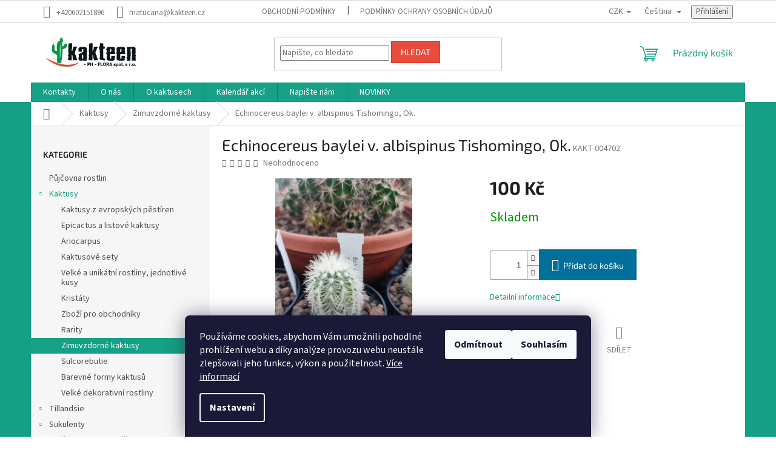

--- FILE ---
content_type: text/html; charset=utf-8
request_url: https://www.kakteen.cz/echinocereus-baylei-v--albispinus/
body_size: 19250
content:
<!doctype html><html lang="cs" dir="ltr" class="header-background-light external-fonts-loaded"><head><meta charset="utf-8" /><meta name="viewport" content="width=device-width,initial-scale=1" /><title>Echinocereus baylei v. albispinus Tishomingo, Ok. - KAKTEEN.CZ</title><link rel="preconnect" href="https://cdn.myshoptet.com" /><link rel="dns-prefetch" href="https://cdn.myshoptet.com" /><link rel="preload" href="https://cdn.myshoptet.com/prj/dist/master/cms/libs/jquery/jquery-1.11.3.min.js" as="script" /><link href="https://cdn.myshoptet.com/prj/dist/master/cms/templates/frontend_templates/shared/css/font-face/source-sans-3.css" rel="stylesheet"><link href="https://cdn.myshoptet.com/prj/dist/master/cms/templates/frontend_templates/shared/css/font-face/exo-2.css" rel="stylesheet"><link href="https://cdn.myshoptet.com/prj/dist/master/shop/dist/font-shoptet-11.css.62c94c7785ff2cea73b2.css" rel="stylesheet"><script>
dataLayer = [];
dataLayer.push({'shoptet' : {
    "pageId": 813,
    "pageType": "productDetail",
    "currency": "CZK",
    "currencyInfo": {
        "decimalSeparator": ",",
        "exchangeRate": 1,
        "priceDecimalPlaces": 2,
        "symbol": "K\u010d",
        "symbolLeft": 0,
        "thousandSeparator": " "
    },
    "language": "cs",
    "projectId": 494380,
    "product": {
        "id": 12021,
        "guid": "eaf2570a-22f5-11ed-9748-ecf4bbd49285",
        "hasVariants": false,
        "codes": [
            {
                "code": "KAKT-004702"
            }
        ],
        "code": "KAKT-004702",
        "name": "Echinocereus baylei v. albispinus Tishomingo, Ok.",
        "appendix": "",
        "weight": 0,
        "currentCategory": "Kaktusy | Zimuvzdorn\u00e9 kaktusy",
        "currentCategoryGuid": "40bfe6f8-22f5-11ed-933f-ecf4bbd49285",
        "defaultCategory": "Kaktusy | Zimuvzdorn\u00e9 kaktusy",
        "defaultCategoryGuid": "40bfe6f8-22f5-11ed-933f-ecf4bbd49285",
        "currency": "CZK",
        "priceWithVat": 100
    },
    "stocks": [
        {
            "id": "ext",
            "title": "Sklad",
            "isDeliveryPoint": 0,
            "visibleOnEshop": 1
        }
    ],
    "cartInfo": {
        "id": null,
        "freeShipping": false,
        "freeShippingFrom": 0,
        "leftToFreeGift": {
            "formattedPrice": "0 K\u010d",
            "priceLeft": 0
        },
        "freeGift": false,
        "leftToFreeShipping": {
            "priceLeft": 0,
            "dependOnRegion": 0,
            "formattedPrice": "0 K\u010d"
        },
        "discountCoupon": [],
        "getNoBillingShippingPrice": {
            "withoutVat": 0,
            "vat": 0,
            "withVat": 0
        },
        "cartItems": [],
        "taxMode": "ORDINARY"
    },
    "cart": [],
    "customer": {
        "priceRatio": 1,
        "priceListId": 1,
        "groupId": null,
        "registered": false,
        "mainAccount": false
    }
}});
dataLayer.push({'cookie_consent' : {
    "marketing": "denied",
    "analytics": "denied"
}});
document.addEventListener('DOMContentLoaded', function() {
    shoptet.consent.onAccept(function(agreements) {
        if (agreements.length == 0) {
            return;
        }
        dataLayer.push({
            'cookie_consent' : {
                'marketing' : (agreements.includes(shoptet.config.cookiesConsentOptPersonalisation)
                    ? 'granted' : 'denied'),
                'analytics': (agreements.includes(shoptet.config.cookiesConsentOptAnalytics)
                    ? 'granted' : 'denied')
            },
            'event': 'cookie_consent'
        });
    });
});
</script>
<meta property="og:type" content="website"><meta property="og:site_name" content="kakteen.cz"><meta property="og:url" content="https://www.kakteen.cz/echinocereus-baylei-v--albispinus/"><meta property="og:title" content="Echinocereus baylei v. albispinus Tishomingo, Ok. - KAKTEEN.CZ"><meta name="author" content="KAKTEEN.CZ"><meta name="web_author" content="Shoptet.cz"><meta name="dcterms.rightsHolder" content="www.kakteen.cz"><meta name="robots" content="index,follow"><meta property="og:image" content="https://cdn.myshoptet.com/usr/www.kakteen.cz/user/shop/big/12021-1_echinocereus-baylei-v--albispinus-tishomingo--ok.jpg?64ca5618"><meta property="og:description" content="Echinocereus baylei v. albispinus Tishomingo, Ok.. "><meta name="description" content="Echinocereus baylei v. albispinus Tishomingo, Ok.. "><meta property="product:price:amount" content="100"><meta property="product:price:currency" content="CZK"><style>:root {--color-primary: #16a085;--color-primary-h: 168;--color-primary-s: 76%;--color-primary-l: 36%;--color-primary-hover: #0a9176;--color-primary-hover-h: 168;--color-primary-hover-s: 87%;--color-primary-hover-l: 30%;--color-secondary: #006f9b;--color-secondary-h: 197;--color-secondary-s: 100%;--color-secondary-l: 30%;--color-secondary-hover: #00639c;--color-secondary-hover-h: 202;--color-secondary-hover-s: 100%;--color-secondary-hover-l: 31%;--color-tertiary: #e74c3c;--color-tertiary-h: 6;--color-tertiary-s: 78%;--color-tertiary-l: 57%;--color-tertiary-hover: #d93621;--color-tertiary-hover-h: 7;--color-tertiary-hover-s: 74%;--color-tertiary-hover-l: 49%;--color-header-background: #ffffff;--template-font: "Source Sans 3";--template-headings-font: "Exo 2";--header-background-url: url("[data-uri]");--cookies-notice-background: #1A1937;--cookies-notice-color: #F8FAFB;--cookies-notice-button-hover: #f5f5f5;--cookies-notice-link-hover: #27263f;--templates-update-management-preview-mode-content: "Náhled aktualizací šablony je aktivní pro váš prohlížeč."}</style>
    
    <link href="https://cdn.myshoptet.com/prj/dist/master/shop/dist/main-11.less.5a24dcbbdabfd189c152.css" rel="stylesheet" />
                <link href="https://cdn.myshoptet.com/prj/dist/master/shop/dist/mobile-header-v1-11.less.1ee105d41b5f713c21aa.css" rel="stylesheet" />
    
    <script>var shoptet = shoptet || {};</script>
    <script src="https://cdn.myshoptet.com/prj/dist/master/shop/dist/main-3g-header.js.27c4444ba5dd6be3416d.js"></script>
<!-- User include --><!-- /User include --><link rel="shortcut icon" href="/favicon.ico" type="image/x-icon" /><link rel="canonical" href="https://www.kakteen.cz/echinocereus-baylei-v--albispinus/" /><link rel="alternate" hreflang="cs" href="https://www.kakteen.cz/echinocereus-baylei-v--albispinus/" /><link rel="alternate" hreflang="en" href="https://www.kakteen.cz/en/echinocereus-baylei-v--albispinus/" /><link rel="alternate" hreflang="de" href="https://www.kakteen.cz/de/echinocereus-baylei-v--albispinus/" /><link rel="alternate" hreflang="x-default" href="https://www.kakteen.cz/echinocereus-baylei-v--albispinus/" /><style>/* custom background */@media (min-width: 992px) {body {background-position: left top;background-repeat: repeat !important;background-attachment: scroll;background-image: url('https://cdn.myshoptet.com/usr/www.kakteen.cz/user/frontend_backgrounds/images-1.jpg');}}</style></head><body class="desktop id-813 in-zimuvzdorne-kaktusy template-11 type-product type-detail multiple-columns-body columns-mobile-2 columns-3 ums_forms_redesign--off ums_a11y_category_page--on ums_discussion_rating_forms--off ums_flags_display_unification--on ums_a11y_login--on mobile-header-version-1"><noscript>
    <style>
        #header {
            padding-top: 0;
            position: relative !important;
            top: 0;
        }
        .header-navigation {
            position: relative !important;
        }
        .overall-wrapper {
            margin: 0 !important;
        }
        body:not(.ready) {
            visibility: visible !important;
        }
    </style>
    <div class="no-javascript">
        <div class="no-javascript__title">Musíte změnit nastavení vašeho prohlížeče</div>
        <div class="no-javascript__text">Podívejte se na: <a href="https://www.google.com/support/bin/answer.py?answer=23852">Jak povolit JavaScript ve vašem prohlížeči</a>.</div>
        <div class="no-javascript__text">Pokud používáte software na blokování reklam, může být nutné povolit JavaScript z této stránky.</div>
        <div class="no-javascript__text">Děkujeme.</div>
    </div>
</noscript>

        <div id="fb-root"></div>
        <script>
            window.fbAsyncInit = function() {
                FB.init({
                    autoLogAppEvents : true,
                    xfbml            : true,
                    version          : 'v24.0'
                });
            };
        </script>
        <script async defer crossorigin="anonymous" src="https://connect.facebook.net/cs_CZ/sdk.js#xfbml=1&version=v24.0"></script>    <div class="siteCookies siteCookies--bottom siteCookies--dark js-siteCookies" role="dialog" data-testid="cookiesPopup" data-nosnippet>
        <div class="siteCookies__form">
            <div class="siteCookies__content">
                <div class="siteCookies__text">
                    Používáme cookies, abychom Vám umožnili pohodlné prohlížení webu a díky analýze provozu webu neustále zlepšovali jeho funkce, výkon a použitelnost. <a href="/podminky-ochrany-osobnich-udaju/" target="_blank" rel="noopener noreferrer">Více informací</a>
                </div>
                <p class="siteCookies__links">
                    <button class="siteCookies__link js-cookies-settings" aria-label="Nastavení cookies" data-testid="cookiesSettings">Nastavení</button>
                </p>
            </div>
            <div class="siteCookies__buttonWrap">
                                    <button class="siteCookies__button js-cookiesConsentSubmit" value="reject" aria-label="Odmítnout cookies" data-testid="buttonCookiesReject">Odmítnout</button>
                                <button class="siteCookies__button js-cookiesConsentSubmit" value="all" aria-label="Přijmout cookies" data-testid="buttonCookiesAccept">Souhlasím</button>
            </div>
        </div>
        <script>
            document.addEventListener("DOMContentLoaded", () => {
                const siteCookies = document.querySelector('.js-siteCookies');
                document.addEventListener("scroll", shoptet.common.throttle(() => {
                    const st = document.documentElement.scrollTop;
                    if (st > 1) {
                        siteCookies.classList.add('siteCookies--scrolled');
                    } else {
                        siteCookies.classList.remove('siteCookies--scrolled');
                    }
                }, 100));
            });
        </script>
    </div>
<a href="#content" class="skip-link sr-only">Přejít na obsah</a><div class="overall-wrapper"><div class="user-action"><div class="container">
    <div class="user-action-in">
                    <div id="login" class="user-action-login popup-widget login-widget" role="dialog" aria-labelledby="loginHeading">
        <div class="popup-widget-inner">
                            <h2 id="loginHeading">Přihlášení k vašemu účtu</h2><div id="customerLogin"><form action="/action/Customer/Login/" method="post" id="formLoginIncluded" class="csrf-enabled formLogin" data-testid="formLogin"><input type="hidden" name="referer" value="" /><div class="form-group"><div class="input-wrapper email js-validated-element-wrapper no-label"><input type="email" name="email" class="form-control" autofocus placeholder="E-mailová adresa (např. jan@novak.cz)" data-testid="inputEmail" autocomplete="email" required /></div></div><div class="form-group"><div class="input-wrapper password js-validated-element-wrapper no-label"><input type="password" name="password" class="form-control" placeholder="Heslo" data-testid="inputPassword" autocomplete="current-password" required /><span class="no-display">Nemůžete vyplnit toto pole</span><input type="text" name="surname" value="" class="no-display" /></div></div><div class="form-group"><div class="login-wrapper"><button type="submit" class="btn btn-secondary btn-text btn-login" data-testid="buttonSubmit">Přihlásit se</button><div class="password-helper"><a href="/registrace/" data-testid="signup" rel="nofollow">Nová registrace</a><a href="/klient/zapomenute-heslo/" rel="nofollow">Zapomenuté heslo</a></div></div></div></form>
</div>                    </div>
    </div>

                            <div id="cart-widget" class="user-action-cart popup-widget cart-widget loader-wrapper" data-testid="popupCartWidget" role="dialog" aria-hidden="true">
    <div class="popup-widget-inner cart-widget-inner place-cart-here">
        <div class="loader-overlay">
            <div class="loader"></div>
        </div>
    </div>

    <div class="cart-widget-button">
        <a href="/kosik/" class="btn btn-conversion" id="continue-order-button" rel="nofollow" data-testid="buttonNextStep">Pokračovat do košíku</a>
    </div>
</div>
            </div>
</div>
</div><div class="top-navigation-bar" data-testid="topNavigationBar">

    <div class="container">

        <div class="top-navigation-contacts">
            <strong>Zákaznická podpora:</strong><a href="tel:+420602151896" class="project-phone" aria-label="Zavolat na +420602151896" data-testid="contactboxPhone"><span>+420602151896</span></a><a href="mailto:matucana@kakteen.cz" class="project-email" data-testid="contactboxEmail"><span>matucana@kakteen.cz</span></a>        </div>

                            <div class="top-navigation-menu">
                <div class="top-navigation-menu-trigger"></div>
                <ul class="top-navigation-bar-menu">
                                            <li class="top-navigation-menu-item-39">
                            <a href="/obchodni-podminky/">Obchodní podmínky</a>
                        </li>
                                            <li class="top-navigation-menu-item-691">
                            <a href="/podminky-ochrany-osobnich-udaju/">Podmínky ochrany osobních údajů</a>
                        </li>
                                    </ul>
                <ul class="top-navigation-bar-menu-helper"></ul>
            </div>
        
        <div class="top-navigation-tools top-navigation-tools--language">
            <div class="responsive-tools">
                <a href="#" class="toggle-window" data-target="search" aria-label="Hledat" data-testid="linkSearchIcon"></a>
                                                            <a href="#" class="toggle-window" data-target="login"></a>
                                                    <a href="#" class="toggle-window" data-target="navigation" aria-label="Menu" data-testid="hamburgerMenu"></a>
            </div>
                <div class="languagesMenu">
        <button id="topNavigationDropdown" class="languagesMenu__flags" type="button" data-toggle="dropdown" aria-haspopup="true" aria-expanded="false">
            <svg aria-hidden="true" style="position: absolute; width: 0; height: 0; overflow: hidden;" version="1.1" xmlns="http://www.w3.org/2000/svg" xmlns:xlink="http://www.w3.org/1999/xlink"><defs><symbol id="shp-flag-CZ" viewBox="0 0 32 32"><title>CZ</title><path fill="#0052b4" style="fill: var(--color20, #0052b4)" d="M0 5.334h32v21.333h-32v-21.333z"></path><path fill="#d80027" style="fill: var(--color19, #d80027)" d="M32 16v10.666h-32l13.449-10.666z"></path><path fill="#f0f0f0" style="fill: var(--color21, #f0f0f0)" d="M32 5.334v10.666h-18.551l-13.449-10.666z"></path></symbol><symbol id="shp-flag-GB" viewBox="0 0 32 32"><title>GB</title><path fill="#f0f0f0" style="fill: var(--color21, #f0f0f0)" d="M0 5.333h32v21.334h-32v-21.334z"></path><path fill="#d80027" style="fill: var(--color19, #d80027)" d="M18 5.333h-4v8.667h-14v4h14v8.667h4v-8.667h14v-4h-14z"></path><path fill="#0052b4" style="fill: var(--color20, #0052b4)" d="M24.612 19.71l7.388 4.105v-4.105z"></path><path fill="#0052b4" style="fill: var(--color20, #0052b4)" d="M19.478 19.71l12.522 6.957v-1.967l-8.981-4.989z"></path><path fill="#0052b4" style="fill: var(--color20, #0052b4)" d="M28.665 26.666l-9.186-5.104v5.104z"></path><path fill="#f0f0f0" style="fill: var(--color21, #f0f0f0)" d="M19.478 19.71l12.522 6.957v-1.967l-8.981-4.989z"></path><path fill="#d80027" style="fill: var(--color19, #d80027)" d="M19.478 19.71l12.522 6.957v-1.967l-8.981-4.989z"></path><path fill="#0052b4" style="fill: var(--color20, #0052b4)" d="M5.646 19.71l-5.646 3.137v-3.137z"></path><path fill="#0052b4" style="fill: var(--color20, #0052b4)" d="M12.522 20.594v6.072h-10.929z"></path><path fill="#d80027" style="fill: var(--color19, #d80027)" d="M8.981 19.71l-8.981 4.989v1.967l12.522-6.957z"></path><path fill="#0052b4" style="fill: var(--color20, #0052b4)" d="M7.388 12.29l-7.388-4.105v4.105z"></path><path fill="#0052b4" style="fill: var(--color20, #0052b4)" d="M12.522 12.29l-12.522-6.957v1.967l8.981 4.989z"></path><path fill="#0052b4" style="fill: var(--color20, #0052b4)" d="M3.335 5.333l9.186 5.104v-5.104z"></path><path fill="#f0f0f0" style="fill: var(--color21, #f0f0f0)" d="M12.522 12.29l-12.522-6.957v1.967l8.981 4.989z"></path><path fill="#d80027" style="fill: var(--color19, #d80027)" d="M12.522 12.29l-12.522-6.957v1.967l8.981 4.989z"></path><path fill="#0052b4" style="fill: var(--color20, #0052b4)" d="M26.354 12.29l5.646-3.137v3.137z"></path><path fill="#0052b4" style="fill: var(--color20, #0052b4)" d="M19.478 11.405v-6.072h10.929z"></path><path fill="#d80027" style="fill: var(--color19, #d80027)" d="M23.019 12.29l8.981-4.989v-1.967l-12.522 6.957z"></path></symbol><symbol id="shp-flag-DE" viewBox="0 0 32 32"><title>DE</title><path fill="#d80027" style="fill: var(--color19, #d80027)" d="M0 5.333h32v21.334h-32v-21.334z"></path><path fill="#000" style="fill: var(--color9, #000)" d="M0 5.333h32v7.111h-32v-7.111z"></path><path fill="#ffda44" style="fill: var(--color17, #ffda44)" d="M0 19.555h32v7.111h-32v-7.111z"></path></symbol></defs></svg>
            <svg class="shp-flag shp-flag-CZ">
                <use xlink:href="#shp-flag-CZ"></use>
            </svg>
            <span class="caret"></span>
        </button>
        <div class="languagesMenu__content" aria-labelledby="topNavigationDropdown">
                            <div class="languagesMenu__box toggle-window js-languagesMenu__box" data-hover="true" data-target="currency">
                    <div class="languagesMenu__header languagesMenu__header--name">Měna</div>
                    <div class="languagesMenu__header languagesMenu__header--actual" data-toggle="dropdown">CZK<span class="caret"></span></div>
                    <ul class="languagesMenu__list languagesMenu__list--currency">
                                                    <li class="languagesMenu__list__item">
                                <a href="/action/Currency/changeCurrency/?currencyCode=CZK" rel="nofollow" class="languagesMenu__list__link languagesMenu__list__link--currency">CZK</a>
                            </li>
                                                    <li class="languagesMenu__list__item">
                                <a href="/action/Currency/changeCurrency/?currencyCode=EUR" rel="nofollow" class="languagesMenu__list__link languagesMenu__list__link--currency">EUR</a>
                            </li>
                                            </ul>
                </div>
                                        <div class="languagesMenu__box toggle-window js-languagesMenu__box" data-hover="true" data-target="language">
                    <div class="languagesMenu__header languagesMenu__header--name">Jazyk</div>
                    <div class="languagesMenu__header languagesMenu__header--actual" data-toggle="dropdown">
                                                                                    
                                    Čeština
                                
                                                                                                                                                                                    <span class="caret"></span>
                    </div>
                    <ul class="languagesMenu__list languagesMenu__list--language">
                                                    <li>
                                <a href="/action/Language/changeLanguage/?language=cs" rel="nofollow" class="languagesMenu__list__link">
                                    <svg class="shp-flag shp-flag-CZ">
                                        <use xlink:href="#shp-flag-CZ"></use>
                                    </svg>
                                    <span class="languagesMenu__list__name languagesMenu__list__name--actual">Čeština</span>
                                </a>
                            </li>
                                                    <li>
                                <a href="/action/Language/changeLanguage/?language=en" rel="nofollow" class="languagesMenu__list__link">
                                    <svg class="shp-flag shp-flag-GB">
                                        <use xlink:href="#shp-flag-GB"></use>
                                    </svg>
                                    <span class="languagesMenu__list__name">English</span>
                                </a>
                            </li>
                                                    <li>
                                <a href="/action/Language/changeLanguage/?language=de" rel="nofollow" class="languagesMenu__list__link">
                                    <svg class="shp-flag shp-flag-DE">
                                        <use xlink:href="#shp-flag-DE"></use>
                                    </svg>
                                    <span class="languagesMenu__list__name">Deutsch</span>
                                </a>
                            </li>
                                            </ul>
                </div>
                    </div>
    </div>
            <button class="top-nav-button top-nav-button-login toggle-window" type="button" data-target="login" aria-haspopup="dialog" aria-controls="login" aria-expanded="false" data-testid="signin"><span>Přihlášení</span></button>        </div>

    </div>

</div>
<header id="header"><div class="container navigation-wrapper">
    <div class="header-top">
        <div class="site-name-wrapper">
            <div class="site-name"><a href="/" data-testid="linkWebsiteLogo"><img src="https://cdn.myshoptet.com/usr/www.kakteen.cz/user/logos/logo_kakteen_final_oriznute-1.jpg" alt="KAKTEEN.CZ" fetchpriority="low" /></a></div>        </div>
        <div class="search" itemscope itemtype="https://schema.org/WebSite">
            <meta itemprop="headline" content="Zimuvzdorné kaktusy"/><meta itemprop="url" content="https://www.kakteen.cz"/><meta itemprop="text" content="Echinocereus baylei v. albispinus Tishomingo, Ok.. "/>            <form action="/action/ProductSearch/prepareString/" method="post"
    id="formSearchForm" class="search-form compact-form js-search-main"
    itemprop="potentialAction" itemscope itemtype="https://schema.org/SearchAction" data-testid="searchForm">
    <fieldset>
        <meta itemprop="target"
            content="https://www.kakteen.cz/vyhledavani/?string={string}"/>
        <input type="hidden" name="language" value="cs"/>
        
            
<input
    type="search"
    name="string"
        class="query-input form-control search-input js-search-input"
    placeholder="Napište, co hledáte"
    autocomplete="off"
    required
    itemprop="query-input"
    aria-label="Vyhledávání"
    data-testid="searchInput"
>
            <button type="submit" class="btn btn-default" data-testid="searchBtn">Hledat</button>
        
    </fieldset>
</form>
        </div>
        <div class="navigation-buttons">
                
    <a href="/kosik/" class="btn btn-icon toggle-window cart-count" data-target="cart" data-hover="true" data-redirect="true" data-testid="headerCart" rel="nofollow" aria-haspopup="dialog" aria-expanded="false" aria-controls="cart-widget">
        
                <span class="sr-only">Nákupní košík</span>
        
            <span class="cart-price visible-lg-inline-block" data-testid="headerCartPrice">
                                    Prázdný košík                            </span>
        
    
            </a>
        </div>
    </div>
    <nav id="navigation" aria-label="Hlavní menu" data-collapsible="true"><div class="navigation-in menu"><ul class="menu-level-1" role="menubar" data-testid="headerMenuItems"><li class="menu-item-29" role="none"><a href="/kontakty/" data-testid="headerMenuItem" role="menuitem" aria-expanded="false"><b>Kontakty</b></a></li>
<li class="menu-item-682" role="none"><a href="/nase-novinky/" data-testid="headerMenuItem" role="menuitem" aria-expanded="false"><b>O nás</b></a></li>
<li class="menu-item-891" role="none"><a href="/o-kaktusech/" data-testid="headerMenuItem" role="menuitem" aria-expanded="false"><b>O kaktusech</b></a></li>
<li class="menu-item-894" role="none"><a href="/kalendar-akci/" data-testid="headerMenuItem" role="menuitem" aria-expanded="false"><b>Kalendář akcí</b></a></li>
<li class="menu-item--6" role="none"><a href="/napiste-nam/" data-testid="headerMenuItem" role="menuitem" aria-expanded="false"><b>Napište nám</b></a></li>
<li class="menu-item-900" role="none"><a href="/novinky/" data-testid="headerMenuItem" role="menuitem" aria-expanded="false"><b>NOVINKY</b></a></li>
<li class="appended-category menu-item-960" role="none"><a href="/pujcovna-rostlin/"><b>Půjčovna rostlin</b></a></li><li class="appended-category menu-item-732 ext" role="none"><a href="/kaktusy/"><b>Kaktusy</b><span class="submenu-arrow" role="menuitem"></span></a><ul class="menu-level-2 menu-level-2-appended" role="menu"><li class="menu-item-738" role="none"><a href="/kaktusy-z-evropskych-pestiren/" data-testid="headerMenuItem" role="menuitem"><span>Kaktusy z evropských pěstíren</span></a></li><li class="menu-item-876" role="none"><a href="/epicactus-a-listove-kaktusy/" data-testid="headerMenuItem" role="menuitem"><span>Epicactus a listové kaktusy</span></a></li><li class="menu-item-867" role="none"><a href="/ariocarpus/" data-testid="headerMenuItem" role="menuitem"><span>Ariocarpus</span></a></li><li class="menu-item-861" role="none"><a href="/kaktusove-sety/" data-testid="headerMenuItem" role="menuitem"><span>Kaktusové sety</span></a></li><li class="menu-item-855" role="none"><a href="/velke-a-unikatni-rostliny--jednotlive-kusy/" data-testid="headerMenuItem" role="menuitem"><span>Velké a unikátní rostliny, jednotlivé kusy</span></a></li><li class="menu-item-837" role="none"><a href="/kristaty/" data-testid="headerMenuItem" role="menuitem"><span>Kristáty</span></a></li><li class="menu-item-831" role="none"><a href="/zbozi-pro-obchodniky/" data-testid="headerMenuItem" role="menuitem"><span>Zboží pro obchodníky</span></a></li><li class="menu-item-822" role="none"><a href="/rarity/" data-testid="headerMenuItem" role="menuitem"><span>Rarity</span></a></li><li class="menu-item-813" role="none"><a href="/zimuvzdorne-kaktusy/" data-testid="headerMenuItem" role="menuitem"><span>Zimuvzdorné kaktusy</span></a></li><li class="menu-item-780" role="none"><a href="/sulcorebutie/" data-testid="headerMenuItem" role="menuitem"><span>Sulcorebutie</span></a></li><li class="menu-item-759" role="none"><a href="/barevne-formy-kaktusu/" data-testid="headerMenuItem" role="menuitem"><span>Barevné formy kaktusů</span></a></li><li class="menu-item-750" role="none"><a href="/velke-dekorativni-rostliny-2/" data-testid="headerMenuItem" role="menuitem"><span>Velké dekorativní rostliny</span></a></li></ul></li><li class="appended-category menu-item-720 ext" role="none"><a href="/tillandsie/"><b>Tillandsie</b><span class="submenu-arrow" role="menuitem"></span></a><ul class="menu-level-2 menu-level-2-appended" role="menu"><li class="menu-item-723" role="none"><a href="/volne/" data-testid="headerMenuItem" role="menuitem"><span>Volné</span></a></li><li class="menu-item-729" role="none"><a href="/aranzma/" data-testid="headerMenuItem" role="menuitem"><span>Aranžmá</span></a></li></ul></li><li class="appended-category menu-item-741 ext" role="none"><a href="/sukulenty/"><b>Sukulenty</b><span class="submenu-arrow" role="menuitem"></span></a><ul class="menu-level-2 menu-level-2-appended" role="menu"><li class="menu-item-744" role="none"><a href="/velke-dekorativni-rostliny/" data-testid="headerMenuItem" role="menuitem"><span>Velké dekorativní rostliny</span></a></li><li class="menu-item-747" role="none"><a href="/sukulenty-z-evropskych-pestiren/" data-testid="headerMenuItem" role="menuitem"><span>Sukulenty z evropských pěstíren</span></a></li><li class="menu-item-753" role="none"><a href="/adenium/" data-testid="headerMenuItem" role="menuitem"><span>Adenium</span></a></li><li class="menu-item-756" role="none"><a href="/euphorbie/" data-testid="headerMenuItem" role="menuitem"><span>Euphorbie</span></a></li><li class="menu-item-786" role="none"><a href="/kaudexy-a-cibuloviny/" data-testid="headerMenuItem" role="menuitem"><span>Kaudexy a cibuloviny</span></a></li><li class="menu-item-864" role="none"><a href="/sinningia-2/" data-testid="headerMenuItem" role="menuitem"><span>Sinningia</span></a></li><li class="menu-item-873" role="none"><a href="/euphorbia-millii/" data-testid="headerMenuItem" role="menuitem"><span>Euphorbia millii</span></a></li></ul></li><li class="appended-category menu-item-762 ext" role="none"><a href="/potreby-pro-kaktusare/"><b>Potřeby pro kaktusáře</b><span class="submenu-arrow" role="menuitem"></span></a><ul class="menu-level-2 menu-level-2-appended" role="menu"><li class="menu-item-765" role="none"><a href="/kvetinace-hranate/" data-testid="headerMenuItem" role="menuitem"><span>Květináče hranaté</span></a></li><li class="menu-item-768" role="none"><a href="/kvetinace-kulate/" data-testid="headerMenuItem" role="menuitem"><span>Květináče kulaté</span></a></li><li class="menu-item-771" role="none"><a href="/kvetinace-typ-bt-pro-velke-rostliny/" data-testid="headerMenuItem" role="menuitem"><span>Květináče TYP BT pro velké rostliny</span></a></li><li class="menu-item-774" role="none"><a href="/misky-na-sazeni/" data-testid="headerMenuItem" role="menuitem"><span>Misky na sázení</span></a></li><li class="menu-item-777" role="none"><a href="/podmisky/" data-testid="headerMenuItem" role="menuitem"><span>Podmisky</span></a></li><li class="menu-item-792" role="none"><a href="/pesticidy-a-hnojiva/" data-testid="headerMenuItem" role="menuitem"><span>Pesticidy a hnojiva</span></a></li><li class="menu-item-798" role="none"><a href="/substraty/" data-testid="headerMenuItem" role="menuitem"><span>Substráty</span></a></li><li class="menu-item-801" role="none"><a href="/ruzne/" data-testid="headerMenuItem" role="menuitem"><span>Různé</span></a></li><li class="menu-item-816" role="none"><a href="/keramicke-obaly/" data-testid="headerMenuItem" role="menuitem"><span>Keramické obaly</span></a></li><li class="menu-item-828" role="none"><a href="/jalapenos-a-salsy/" data-testid="headerMenuItem" role="menuitem"><span>Jalapeňos a salsy</span></a></li><li class="menu-item-846" role="none"><a href="/literatura/" data-testid="headerMenuItem" role="menuitem"><span>Literatura</span></a></li><li class="menu-item-852" role="none"><a href="/darkove-poukazy/" data-testid="headerMenuItem" role="menuitem"><span>Dárkové poukazy</span></a></li><li class="menu-item-947" role="none"><a href="/pouzite-kvetinace-misky/" data-testid="headerMenuItem" role="menuitem"><span>Použité květináče a misky</span></a></li></ul></li><li class="appended-category menu-item-938" role="none"><a href="/semena/"><b>Semena</b></a></li></ul>
    <ul class="navigationActions" role="menu">
                    <li class="ext" role="none">
                <a href="#">
                                            <span class="navigationActions__flagWrapper">
                            <span>CZK /</span>
                            <svg class="shp-flag shp-flag-CZ navigationActions__flag navigationActions__flag-right">
                                <use xlink:href="#shp-flag-CZ"></use>
                            </svg>
                        </span>
                                        <span class="submenu-arrow"></span>
                </a>
                <ul class="navigationActions__submenu menu-level-2" role="menu">
                    <li role="none">
                                                    <ul role="menu">
                                                                    <li class="navigationActions__submenu__item navigationActions__submenu__item--active" role="none">
                                        <a href="/action/Currency/changeCurrency/?currencyCode=CZK" rel="nofollow" role="menuitem">CZK</a>
                                    </li>
                                                                    <li class="navigationActions__submenu__item" role="none">
                                        <a href="/action/Currency/changeCurrency/?currencyCode=EUR" rel="nofollow" role="menuitem">EUR</a>
                                    </li>
                                                            </ul>
                                                                            <ul role="menu">
                                                                    <li class="navigationActions__submenu__item  navigationActions__submenu__item--active" role="none">
                                        <a href="/action/Language/changeLanguage/?language=cs" class="navigationActions__link--flag" rel="nofollow" role="menuitem">
                                            <span class="navigationActions__flagWrapper">
                                                <svg class="shp-flag shp-flag-CZ navigationActions__flag navigationActions__flag-left">
                                                    <use xlink:href="#shp-flag-CZ"></use>
                                                </svg>
                                                <span>Čeština</span>
                                            </span>
                                        </a>
                                    </li>
                                                                    <li class="navigationActions__submenu__item" role="none">
                                        <a href="/action/Language/changeLanguage/?language=en" class="navigationActions__link--flag" rel="nofollow" role="menuitem">
                                            <span class="navigationActions__flagWrapper">
                                                <svg class="shp-flag shp-flag-GB navigationActions__flag navigationActions__flag-left">
                                                    <use xlink:href="#shp-flag-GB"></use>
                                                </svg>
                                                <span>English</span>
                                            </span>
                                        </a>
                                    </li>
                                                                    <li class="navigationActions__submenu__item" role="none">
                                        <a href="/action/Language/changeLanguage/?language=de" class="navigationActions__link--flag" rel="nofollow" role="menuitem">
                                            <span class="navigationActions__flagWrapper">
                                                <svg class="shp-flag shp-flag-DE navigationActions__flag navigationActions__flag-left">
                                                    <use xlink:href="#shp-flag-DE"></use>
                                                </svg>
                                                <span>Deutsch</span>
                                            </span>
                                        </a>
                                    </li>
                                                            </ul>
                                            </li>
                </ul>
            </li>
                            <li role="none">
                                    <a href="/login/?backTo=%2Fechinocereus-baylei-v--albispinus%2F" rel="nofollow" data-testid="signin" role="menuitem"><span>Přihlášení</span></a>
                            </li>
                        </ul>
</div><span class="navigation-close"></span></nav><div class="menu-helper" data-testid="hamburgerMenu"><span>Více</span></div>
</div></header><!-- / header -->


                    <div class="container breadcrumbs-wrapper">
            <div class="breadcrumbs navigation-home-icon-wrapper" itemscope itemtype="https://schema.org/BreadcrumbList">
                                                                            <span id="navigation-first" data-basetitle="KAKTEEN.CZ" itemprop="itemListElement" itemscope itemtype="https://schema.org/ListItem">
                <a href="/" itemprop="item" class="navigation-home-icon"><span class="sr-only" itemprop="name">Domů</span></a>
                <span class="navigation-bullet">/</span>
                <meta itemprop="position" content="1" />
            </span>
                                <span id="navigation-1" itemprop="itemListElement" itemscope itemtype="https://schema.org/ListItem">
                <a href="/kaktusy/" itemprop="item" data-testid="breadcrumbsSecondLevel"><span itemprop="name">Kaktusy</span></a>
                <span class="navigation-bullet">/</span>
                <meta itemprop="position" content="2" />
            </span>
                                <span id="navigation-2" itemprop="itemListElement" itemscope itemtype="https://schema.org/ListItem">
                <a href="/zimuvzdorne-kaktusy/" itemprop="item" data-testid="breadcrumbsSecondLevel"><span itemprop="name">Zimuvzdorné kaktusy</span></a>
                <span class="navigation-bullet">/</span>
                <meta itemprop="position" content="3" />
            </span>
                                            <span id="navigation-3" itemprop="itemListElement" itemscope itemtype="https://schema.org/ListItem" data-testid="breadcrumbsLastLevel">
                <meta itemprop="item" content="https://www.kakteen.cz/echinocereus-baylei-v--albispinus/" />
                <meta itemprop="position" content="4" />
                <span itemprop="name" data-title="Echinocereus baylei v. albispinus Tishomingo, Ok.">Echinocereus baylei v. albispinus Tishomingo, Ok. <span class="appendix"></span></span>
            </span>
            </div>
        </div>
    
<div id="content-wrapper" class="container content-wrapper">
    
    <div class="content-wrapper-in">
                                                <aside class="sidebar sidebar-left"  data-testid="sidebarMenu">
                                                                                                <div class="sidebar-inner">
                                                                                                                                <div class="box box-bg-variant box-categories">    <div class="skip-link__wrapper">
        <span id="categories-start" class="skip-link__target js-skip-link__target sr-only" tabindex="-1">&nbsp;</span>
        <a href="#categories-end" class="skip-link skip-link--start sr-only js-skip-link--start">Přeskočit kategorie</a>
    </div>

<h4>Kategorie</h4>


<div id="categories"><div class="categories cat-01 expanded" id="cat-960"><div class="topic"><a href="/pujcovna-rostlin/">Půjčovna rostlin<span class="cat-trigger">&nbsp;</span></a></div></div><div class="categories cat-02 expandable active expanded" id="cat-732"><div class="topic child-active"><a href="/kaktusy/">Kaktusy<span class="cat-trigger">&nbsp;</span></a></div>

                    <ul class=" active expanded">
                                        <li >
                <a href="/kaktusy-z-evropskych-pestiren/">
                    Kaktusy z evropských pěstíren
                                    </a>
                                                                </li>
                                <li >
                <a href="/epicactus-a-listove-kaktusy/">
                    Epicactus a listové kaktusy
                                    </a>
                                                                </li>
                                <li >
                <a href="/ariocarpus/">
                    Ariocarpus
                                    </a>
                                                                </li>
                                <li >
                <a href="/kaktusove-sety/">
                    Kaktusové sety
                                    </a>
                                                                </li>
                                <li >
                <a href="/velke-a-unikatni-rostliny--jednotlive-kusy/">
                    Velké a unikátní rostliny, jednotlivé kusy
                                    </a>
                                                                </li>
                                <li >
                <a href="/kristaty/">
                    Kristáty
                                    </a>
                                                                </li>
                                <li >
                <a href="/zbozi-pro-obchodniky/">
                    Zboží pro obchodníky
                                    </a>
                                                                </li>
                                <li >
                <a href="/rarity/">
                    Rarity
                                    </a>
                                                                </li>
                                <li class="
                active                                                 ">
                <a href="/zimuvzdorne-kaktusy/">
                    Zimuvzdorné kaktusy
                                    </a>
                                                                </li>
                                <li >
                <a href="/sulcorebutie/">
                    Sulcorebutie
                                    </a>
                                                                </li>
                                <li >
                <a href="/barevne-formy-kaktusu/">
                    Barevné formy kaktusů
                                    </a>
                                                                </li>
                                <li >
                <a href="/velke-dekorativni-rostliny-2/">
                    Velké dekorativní rostliny
                                    </a>
                                                                </li>
                </ul>
    </div><div class="categories cat-01 expandable external" id="cat-720"><div class="topic"><a href="/tillandsie/">Tillandsie<span class="cat-trigger">&nbsp;</span></a></div>

    </div><div class="categories cat-02 expandable external" id="cat-741"><div class="topic"><a href="/sukulenty/">Sukulenty<span class="cat-trigger">&nbsp;</span></a></div>

    </div><div class="categories cat-01 expandable external" id="cat-762"><div class="topic"><a href="/potreby-pro-kaktusare/">Potřeby pro kaktusáře<span class="cat-trigger">&nbsp;</span></a></div>

    </div><div class="categories cat-02 expanded" id="cat-938"><div class="topic"><a href="/semena/">Semena<span class="cat-trigger">&nbsp;</span></a></div></div>        </div>

    <div class="skip-link__wrapper">
        <a href="#categories-start" class="skip-link skip-link--end sr-only js-skip-link--end" tabindex="-1" hidden>Přeskočit kategorie</a>
        <span id="categories-end" class="skip-link__target js-skip-link__target sr-only" tabindex="-1">&nbsp;</span>
    </div>
</div>
                                                                        <div class="banner"><div class="banner-wrapper banner3"><a href="https://www.instagram.com/panaturarte/" data-ec-promo-id="13" target="_blank" class="extended-empty" ><img data-src="https://cdn.myshoptet.com/usr/www.kakteen.cz/user/banners/panaturarte_kakteen.jpg?674d7edf" src="data:image/svg+xml,%3Csvg%20width%3D%22971%22%20height%3D%22192%22%20xmlns%3D%22http%3A%2F%2Fwww.w3.org%2F2000%2Fsvg%22%3E%3C%2Fsvg%3E" fetchpriority="low" alt="Keramické misky" width="971" height="192" /><span class="extended-banner-texts"></span></a></div></div>
                                                                                <div class="box box-bg-default box-sm box-topProducts">        <div class="top-products-wrapper js-top10" >
        <h4><span>Top 10 produktů</span></h4>
        <ol class="top-products">
                            <li class="display-image">
                                            <a href="/agave-filifera-v--minima/" class="top-products-image">
                            <img src="data:image/svg+xml,%3Csvg%20width%3D%22100%22%20height%3D%22100%22%20xmlns%3D%22http%3A%2F%2Fwww.w3.org%2F2000%2Fsvg%22%3E%3C%2Fsvg%3E" alt="" width="100" height="100"  data-src="https://cdn.myshoptet.com/prj/dist/master/cms/img/common/missing_images/related.png" fetchpriority="low" />
                        </a>
                                        <a href="/agave-filifera-v--minima/" class="top-products-content">
                        <span class="top-products-name">  Agave filifera v. minima</span>
                        
                                                        <strong>
                                250 Kč
                                

                            </strong>
                                                    
                    </a>
                </li>
                            <li class="display-image">
                                            <a href="/agave-victoria-reginae-xl/" class="top-products-image">
                            <img src="data:image/svg+xml,%3Csvg%20width%3D%22100%22%20height%3D%22100%22%20xmlns%3D%22http%3A%2F%2Fwww.w3.org%2F2000%2Fsvg%22%3E%3C%2Fsvg%3E" alt="Agave victoria-reginae XL" width="100" height="100"  data-src="https://cdn.myshoptet.com/usr/www.kakteen.cz/user/shop/related/16938_agave-victoria-reginae-xl.jpg?6348156d" fetchpriority="low" />
                        </a>
                                        <a href="/agave-victoria-reginae-xl/" class="top-products-content">
                        <span class="top-products-name">  Agave victoria-reginae XL</span>
                        
                                                        <strong>
                                250 Kč
                                

                            </strong>
                                                    
                    </a>
                </li>
                            <li class="display-image">
                                            <a href="/albuca-species/" class="top-products-image">
                            <img src="data:image/svg+xml,%3Csvg%20width%3D%22100%22%20height%3D%22100%22%20xmlns%3D%22http%3A%2F%2Fwww.w3.org%2F2000%2Fsvg%22%3E%3C%2Fsvg%3E" alt="Albuca species" width="100" height="100"  data-src="https://cdn.myshoptet.com/usr/www.kakteen.cz/user/shop/related/10890_albuca-species.jpg?6348156d" fetchpriority="low" />
                        </a>
                                        <a href="/albuca-species/" class="top-products-content">
                        <span class="top-products-name">  Albuca species</span>
                        
                                                        <strong>
                                590 Kč
                                

                            </strong>
                                                    
                    </a>
                </li>
                            <li class="display-image">
                                            <a href="/agave-lophantha-variegata/" class="top-products-image">
                            <img src="data:image/svg+xml,%3Csvg%20width%3D%22100%22%20height%3D%22100%22%20xmlns%3D%22http%3A%2F%2Fwww.w3.org%2F2000%2Fsvg%22%3E%3C%2Fsvg%3E" alt="Agave lophantha Variegata" width="100" height="100"  data-src="https://cdn.myshoptet.com/usr/www.kakteen.cz/user/shop/related/7254_agave-lophantha-variegata.jpg?6348156d" fetchpriority="low" />
                        </a>
                                        <a href="/agave-lophantha-variegata/" class="top-products-content">
                        <span class="top-products-name">  Agave lophantha Variegata</span>
                        
                                                        <strong>
                                500 Kč
                                

                            </strong>
                                                    
                    </a>
                </li>
                            <li class="display-image">
                                            <a href="/sulcorebutia-aff--tarabucoensis-pha1225/" class="top-products-image">
                            <img src="data:image/svg+xml,%3Csvg%20width%3D%22100%22%20height%3D%22100%22%20xmlns%3D%22http%3A%2F%2Fwww.w3.org%2F2000%2Fsvg%22%3E%3C%2Fsvg%3E" alt="ilustrační foto na web" width="100" height="100"  data-src="https://cdn.myshoptet.com/usr/www.kakteen.cz/user/shop/related/18324_ilustracni-foto-na-web.jpg?63c80e0f" fetchpriority="low" />
                        </a>
                                        <a href="/sulcorebutia-aff--tarabucoensis-pha1225/" class="top-products-content">
                        <span class="top-products-name">  Sulcorebutia aff. tarabucoensis PHA1225</span>
                        
                                                        <strong>
                                50 Kč
                                

                            </strong>
                                                    
                    </a>
                </li>
                            <li class="display-image">
                                            <a href="/neobesseya-missouriensis-sb-205/" class="top-products-image">
                            <img src="data:image/svg+xml,%3Csvg%20width%3D%22100%22%20height%3D%22100%22%20xmlns%3D%22http%3A%2F%2Fwww.w3.org%2F2000%2Fsvg%22%3E%3C%2Fsvg%3E" alt="" width="100" height="100"  data-src="https://cdn.myshoptet.com/prj/dist/master/cms/img/common/missing_images/related.png" fetchpriority="low" />
                        </a>
                                        <a href="/neobesseya-missouriensis-sb-205/" class="top-products-content">
                        <span class="top-products-name">  Neobesseya missouriensis SB 205</span>
                        
                                                        <strong>
                                80 Kč
                                

                            </strong>
                                                    
                    </a>
                </li>
                            <li class="display-image">
                                            <a href="/pediocactus-winklerii/" class="top-products-image">
                            <img src="data:image/svg+xml,%3Csvg%20width%3D%22100%22%20height%3D%22100%22%20xmlns%3D%22http%3A%2F%2Fwww.w3.org%2F2000%2Fsvg%22%3E%3C%2Fsvg%3E" alt="Pediocactus winklerii" width="100" height="100"  data-src="https://cdn.myshoptet.com/usr/www.kakteen.cz/user/shop/related/12273_pediocactus-winklerii.jpg?6348156d" fetchpriority="low" />
                        </a>
                                        <a href="/pediocactus-winklerii/" class="top-products-content">
                        <span class="top-products-name">  Pediocactus winklerii</span>
                        
                                                        <strong>
                                180 Kč
                                

                            </strong>
                                                    
                    </a>
                </li>
                            <li class="display-image">
                                            <a href="/discocactus-bolivianus-lh-2416-2/" class="top-products-image">
                            <img src="data:image/svg+xml,%3Csvg%20width%3D%22100%22%20height%3D%22100%22%20xmlns%3D%22http%3A%2F%2Fwww.w3.org%2F2000%2Fsvg%22%3E%3C%2Fsvg%3E" alt="Discocactus cangaensis MH 886" width="100" height="100"  data-src="https://cdn.myshoptet.com/usr/www.kakteen.cz/user/shop/related/19430_discocactus-cangaensis-mh-886.jpg?68beb074" fetchpriority="low" />
                        </a>
                                        <a href="/discocactus-bolivianus-lh-2416-2/" class="top-products-content">
                        <span class="top-products-name">  Discocactus cangaensis MH 886</span>
                        
                                                        <strong>
                                250 Kč
                                

                            </strong>
                                                    
                    </a>
                </li>
                            <li class="display-image">
                                            <a href="/buiningia-brevicylindrica-2/" class="top-products-image">
                            <img src="data:image/svg+xml,%3Csvg%20width%3D%22100%22%20height%3D%22100%22%20xmlns%3D%22http%3A%2F%2Fwww.w3.org%2F2000%2Fsvg%22%3E%3C%2Fsvg%3E" alt="Buiningia brevicylindrica" width="100" height="100"  data-src="https://cdn.myshoptet.com/usr/www.kakteen.cz/user/shop/related/23061_buiningia-brevicylindrica.jpg?682ed65f" fetchpriority="low" />
                        </a>
                                        <a href="/buiningia-brevicylindrica-2/" class="top-products-content">
                        <span class="top-products-name">  Buiningia brevicylindrica</span>
                        
                                                        <strong>
                                200 Kč
                                

                            </strong>
                                                    
                    </a>
                </li>
                            <li class="display-image">
                                            <a href="/parodia-maasii-ask-539-6-2/" class="top-products-image">
                            <img src="data:image/svg+xml,%3Csvg%20width%3D%22100%22%20height%3D%22100%22%20xmlns%3D%22http%3A%2F%2Fwww.w3.org%2F2000%2Fsvg%22%3E%3C%2Fsvg%3E" alt="Parodia maasii ASK 539.6" width="100" height="100"  data-src="https://cdn.myshoptet.com/usr/www.kakteen.cz/user/shop/related/16176_parodia-maasii-ask-539-6.jpg?6348156d" fetchpriority="low" />
                        </a>
                                        <a href="/parodia-maasii-ask-539-6-2/" class="top-products-content">
                        <span class="top-products-name">  Parodia maasii ASK 539.6</span>
                        
                                                        <strong>
                                50 Kč
                                

                            </strong>
                                                    
                    </a>
                </li>
                    </ol>
    </div>
</div>
                                                                    </div>
                                                            </aside>
                            <main id="content" class="content narrow">
                            
<div class="p-detail" itemscope itemtype="https://schema.org/Product">

    
    <meta itemprop="name" content="Echinocereus baylei v. albispinus Tishomingo, Ok." />
    <meta itemprop="category" content="Úvodní stránka &gt; Kaktusy &gt; Zimuvzdorné kaktusy &gt; Echinocereus baylei v. albispinus Tishomingo, Ok." />
    <meta itemprop="url" content="https://www.kakteen.cz/echinocereus-baylei-v--albispinus/" />
    <meta itemprop="image" content="https://cdn.myshoptet.com/usr/www.kakteen.cz/user/shop/big/12021-1_echinocereus-baylei-v--albispinus-tishomingo--ok.jpg?64ca5618" />
                                            
        <div class="p-detail-inner">

        <div class="p-detail-inner-header">
            <h1>
                  Echinocereus baylei v. albispinus Tishomingo, Ok.            </h1>

                <span class="p-code">
        <span class="p-code-label">Kód:</span>
                    <span>KAKT-004702</span>
            </span>
        </div>

        <form action="/action/Cart/addCartItem/" method="post" id="product-detail-form" class="pr-action csrf-enabled" data-testid="formProduct">

            <meta itemprop="productID" content="12021" /><meta itemprop="identifier" content="eaf2570a-22f5-11ed-9748-ecf4bbd49285" /><meta itemprop="sku" content="KAKT-004702" /><span itemprop="offers" itemscope itemtype="https://schema.org/Offer"><link itemprop="availability" href="https://schema.org/InStock" /><meta itemprop="url" content="https://www.kakteen.cz/echinocereus-baylei-v--albispinus/" /><meta itemprop="price" content="100.00" /><meta itemprop="priceCurrency" content="CZK" /><link itemprop="itemCondition" href="https://schema.org/NewCondition" /></span><input type="hidden" name="productId" value="12021" /><input type="hidden" name="priceId" value="13953" /><input type="hidden" name="language" value="cs" />

            <div class="row product-top">

                <div class="col-xs-12">

                    <div class="p-detail-info">
                        
                                    <div class="stars-wrapper">
            
<span class="stars star-list">
                                                <span class="star star-off show-tooltip is-active productRatingAction" data-productid="12021" data-score="1" title="    Hodnocení:
            Neohodnoceno    "></span>
                    
                                                <span class="star star-off show-tooltip is-active productRatingAction" data-productid="12021" data-score="2" title="    Hodnocení:
            Neohodnoceno    "></span>
                    
                                                <span class="star star-off show-tooltip is-active productRatingAction" data-productid="12021" data-score="3" title="    Hodnocení:
            Neohodnoceno    "></span>
                    
                                                <span class="star star-off show-tooltip is-active productRatingAction" data-productid="12021" data-score="4" title="    Hodnocení:
            Neohodnoceno    "></span>
                    
                                                <span class="star star-off show-tooltip is-active productRatingAction" data-productid="12021" data-score="5" title="    Hodnocení:
            Neohodnoceno    "></span>
                    
    </span>
            <span class="stars-label">
                                Neohodnoceno                    </span>
        </div>
    
                        
                    </div>

                </div>

                <div class="col-xs-12 col-lg-6 p-image-wrapper">

                    
                    <div class="p-image" style="" data-testid="mainImage">

                        

    


                        

<a href="https://cdn.myshoptet.com/usr/www.kakteen.cz/user/shop/big/12021-1_echinocereus-baylei-v--albispinus-tishomingo--ok.jpg?64ca5618" class="p-main-image cloud-zoom" data-href="https://cdn.myshoptet.com/usr/www.kakteen.cz/user/shop/orig/12021-1_echinocereus-baylei-v--albispinus-tishomingo--ok.jpg?64ca5618"><img src="https://cdn.myshoptet.com/usr/www.kakteen.cz/user/shop/big/12021-1_echinocereus-baylei-v--albispinus-tishomingo--ok.jpg?64ca5618" alt="Echinocereus baylei v. albispinus Tishomingo, Ok." width="1024" height="768"  fetchpriority="high" />
</a>                    </div>

                    
    <div class="p-thumbnails-wrapper">

        <div class="p-thumbnails">

            <div class="p-thumbnails-inner">

                <div>
                                                                                        <a href="https://cdn.myshoptet.com/usr/www.kakteen.cz/user/shop/big/12021-1_echinocereus-baylei-v--albispinus-tishomingo--ok.jpg?64ca5618" class="p-thumbnail highlighted">
                            <img src="data:image/svg+xml,%3Csvg%20width%3D%22100%22%20height%3D%22100%22%20xmlns%3D%22http%3A%2F%2Fwww.w3.org%2F2000%2Fsvg%22%3E%3C%2Fsvg%3E" alt="Echinocereus baylei v. albispinus Tishomingo, Ok." width="100" height="100"  data-src="https://cdn.myshoptet.com/usr/www.kakteen.cz/user/shop/related/12021-1_echinocereus-baylei-v--albispinus-tishomingo--ok.jpg?64ca5618" fetchpriority="low" />
                        </a>
                        <a href="https://cdn.myshoptet.com/usr/www.kakteen.cz/user/shop/big/12021-1_echinocereus-baylei-v--albispinus-tishomingo--ok.jpg?64ca5618" class="cbox-gal" data-gallery="lightbox[gallery]" data-alt="Echinocereus baylei v. albispinus Tishomingo, Ok."></a>
                                                                    <a href="https://cdn.myshoptet.com/usr/www.kakteen.cz/user/shop/big/12021_echinocereus-baylei-v--albispinus-tishomingo--ok.jpg?6348156d" class="p-thumbnail">
                            <img src="data:image/svg+xml,%3Csvg%20width%3D%22100%22%20height%3D%22100%22%20xmlns%3D%22http%3A%2F%2Fwww.w3.org%2F2000%2Fsvg%22%3E%3C%2Fsvg%3E" alt="Echinocereus baylei v. albispinus Tishomingo, Ok." width="100" height="100"  data-src="https://cdn.myshoptet.com/usr/www.kakteen.cz/user/shop/related/12021_echinocereus-baylei-v--albispinus-tishomingo--ok.jpg?6348156d" fetchpriority="low" />
                        </a>
                        <a href="https://cdn.myshoptet.com/usr/www.kakteen.cz/user/shop/big/12021_echinocereus-baylei-v--albispinus-tishomingo--ok.jpg?6348156d" class="cbox-gal" data-gallery="lightbox[gallery]" data-alt="Echinocereus baylei v. albispinus Tishomingo, Ok."></a>
                                    </div>

            </div>

            <a href="#" class="thumbnail-prev"></a>
            <a href="#" class="thumbnail-next"></a>

        </div>

    </div>


                </div>

                <div class="col-xs-12 col-lg-6 p-info-wrapper">

                    
                    
                        <div class="p-final-price-wrapper">

                                                                                    <strong class="price-final" data-testid="productCardPrice">
            <span class="price-final-holder">
                100 Kč
    

        </span>
    </strong>
                                                            <span class="price-measure">
                    
                        </span>
                            

                        </div>

                    
                    
                                                                                    <div class="availability-value" title="Dostupnost">
                                    

    
    <span class="availability-label" style="color: #009901" data-testid="labelAvailability">
                    Skladem            </span>
    
                                </div>
                                                    
                        <table class="detail-parameters">
                            <tbody>
                            
                            
                            
                                                                                    </tbody>
                        </table>

                                                                            
                            <div class="add-to-cart" data-testid="divAddToCart">
                
<span class="quantity">
    <span
        class="increase-tooltip js-increase-tooltip"
        data-trigger="manual"
        data-container="body"
        data-original-title="Není možné zakoupit více než 9999 ks."
        aria-hidden="true"
        role="tooltip"
        data-testid="tooltip">
    </span>

    <span
        class="decrease-tooltip js-decrease-tooltip"
        data-trigger="manual"
        data-container="body"
        data-original-title="Minimální množství, které lze zakoupit, je 1 ks."
        aria-hidden="true"
        role="tooltip"
        data-testid="tooltip">
    </span>
    <label>
        <input
            type="number"
            name="amount"
            value="1"
            class="amount"
            autocomplete="off"
            data-decimals="0"
                        step="1"
            min="1"
            max="9999"
            aria-label="Množství"
            data-testid="cartAmount"/>
    </label>

    <button
        class="increase"
        type="button"
        aria-label="Zvýšit množství o 1"
        data-testid="increase">
            <span class="increase__sign">&plus;</span>
    </button>

    <button
        class="decrease"
        type="button"
        aria-label="Snížit množství o 1"
        data-testid="decrease">
            <span class="decrease__sign">&minus;</span>
    </button>
</span>
                    
    <button type="submit" class="btn btn-lg btn-conversion add-to-cart-button" data-testid="buttonAddToCart" aria-label="Přidat do košíku Echinocereus baylei v. albispinus Tishomingo, Ok.">Přidat do košíku</button>

            </div>
                    
                    
                    

                    
                                            <p data-testid="productCardDescr">
                            <a href="#description" class="chevron-after chevron-down-after" data-toggle="tab" data-external="1" data-force-scroll="true">Detailní informace</a>
                        </p>
                    
                    <div class="social-buttons-wrapper">
                        <div class="link-icons" data-testid="productDetailActionIcons">
    <a href="#" class="link-icon print" title="Tisknout produkt"><span>Tisk</span></a>
    <a href="/echinocereus-baylei-v--albispinus:dotaz/" class="link-icon chat" title="Mluvit s prodejcem" rel="nofollow"><span>Zeptat se</span></a>
                <a href="#" class="link-icon share js-share-buttons-trigger" title="Sdílet produkt"><span>Sdílet</span></a>
    </div>
                            <div class="social-buttons no-display">
                    <div class="twitter">
                <script>
        window.twttr = (function(d, s, id) {
            var js, fjs = d.getElementsByTagName(s)[0],
                t = window.twttr || {};
            if (d.getElementById(id)) return t;
            js = d.createElement(s);
            js.id = id;
            js.src = "https://platform.twitter.com/widgets.js";
            fjs.parentNode.insertBefore(js, fjs);
            t._e = [];
            t.ready = function(f) {
                t._e.push(f);
            };
            return t;
        }(document, "script", "twitter-wjs"));
        </script>

<a
    href="https://twitter.com/share"
    class="twitter-share-button"
        data-lang="cs"
    data-url="https://www.kakteen.cz/echinocereus-baylei-v--albispinus/"
>Tweet</a>

            </div>
                    <div class="facebook">
                <div
            data-layout="button"
        class="fb-share-button"
    >
</div>

            </div>
                                <div class="close-wrapper">
        <a href="#" class="close-after js-share-buttons-trigger" title="Sdílet produkt">Zavřít</a>
    </div>

            </div>
                    </div>

                    
                </div>

            </div>

        </form>
    </div>

    
        
    
        
    <div class="shp-tabs-wrapper p-detail-tabs-wrapper">
        <div class="row">
            <div class="col-sm-12 shp-tabs-row responsive-nav">
                <div class="shp-tabs-holder">
    <ul id="p-detail-tabs" class="shp-tabs p-detail-tabs visible-links" role="tablist">
                            <li class="shp-tab active" data-testid="tabDescription">
                <a href="#description" class="shp-tab-link" role="tab" data-toggle="tab">Popis</a>
            </li>
                                                                                                                         <li class="shp-tab" data-testid="tabDiscussion">
                                <a href="#productDiscussion" class="shp-tab-link" role="tab" data-toggle="tab">Diskuze</a>
            </li>
                                        </ul>
</div>
            </div>
            <div class="col-sm-12 ">
                <div id="tab-content" class="tab-content">
                                                                                                            <div id="description" class="tab-pane fade in active" role="tabpanel">
        <div class="description-inner">
            <div class="basic-description">
                <h3>Detailní popis produktu</h3>
                                    Rostliny, vypěstované z importních semen. Velikost 3-5cm.
                            </div>
            
    
        </div>
    </div>
                                                                                                                                                    <div id="productDiscussion" class="tab-pane fade" role="tabpanel" data-testid="areaDiscussion">
        <div id="discussionWrapper" class="discussion-wrapper unveil-wrapper" data-parent-tab="productDiscussion" data-testid="wrapperDiscussion">
                                    
    <div class="discussionContainer js-discussion-container" data-editorid="discussion">
                    <p data-testid="textCommentNotice">Buďte první, kdo napíše příspěvek k této položce. </p>
                                                        <div class="add-comment discussion-form-trigger" data-unveil="discussion-form" aria-expanded="false" aria-controls="discussion-form" role="button">
                <span class="link-like comment-icon" data-testid="buttonAddComment">Přidat komentář</span>
                        </div>
                        <div id="discussion-form" class="discussion-form vote-form js-hidden">
                            <form action="/action/ProductDiscussion/addPost/" method="post" id="formDiscussion" data-testid="formDiscussion">
    <input type="hidden" name="formId" value="9" />
    <input type="hidden" name="discussionEntityId" value="12021" />
            <div class="row">
        <div class="form-group col-xs-12 col-sm-6">
            <input type="text" name="fullName" value="" id="fullName" class="form-control" placeholder="Jméno" data-testid="inputUserName"/>
                        <span class="no-display">Nevyplňujte toto pole:</span>
            <input type="text" name="surname" value="" class="no-display" />
        </div>
        <div class="form-group js-validated-element-wrapper no-label col-xs-12 col-sm-6">
            <input type="email" name="email" value="" id="email" class="form-control js-validate-required" placeholder="E-mail" data-testid="inputEmail"/>
        </div>
        <div class="col-xs-12">
            <div class="form-group">
                <input type="text" name="title" id="title" class="form-control" placeholder="Název" data-testid="inputTitle" />
            </div>
            <div class="form-group no-label js-validated-element-wrapper">
                <textarea name="message" id="message" class="form-control js-validate-required" rows="7" placeholder="Komentář" data-testid="inputMessage"></textarea>
            </div>
                                <div class="form-group js-validated-element-wrapper consents consents-first">
            <input
                type="hidden"
                name="consents[]"
                id="discussionConsents37"
                value="37"
                                                        data-special-message="validatorConsent"
                            />
                                        <label for="discussionConsents37" class="whole-width">
                                        Vložením komentáře souhlasíte s <a href="/podminky-ochrany-osobnich-udaju/" rel="noopener noreferrer">podmínkami ochrany osobních údajů</a>
                </label>
                    </div>
                                        <div class="form-group">
                <input type="submit" value="Odeslat komentář" class="btn btn-sm btn-primary" data-testid="buttonSendComment" />
            </div>
        </div>
    </div>
</form>

                    </div>
                    </div>

        </div>
    </div>
                                                        </div>
            </div>
        </div>
    </div>

</div>
                    </main>
    </div>
    
            
    
</div>
        
        
                            <footer id="footer">
                    <h2 class="sr-only">Zápatí</h2>
                    
                                                                <div class="container footer-rows">
                            
    

<div class="site-name"><a href="/" data-testid="linkWebsiteLogo"><img src="data:image/svg+xml,%3Csvg%20width%3D%221%22%20height%3D%221%22%20xmlns%3D%22http%3A%2F%2Fwww.w3.org%2F2000%2Fsvg%22%3E%3C%2Fsvg%3E" alt="KAKTEEN.CZ" data-src="https://cdn.myshoptet.com/usr/www.kakteen.cz/user/logos/logo_kakteen_final_oriznute-1.jpg" fetchpriority="low" /></a></div>
<div class="custom-footer elements-4">
                    
                
        <div class="custom-footer__banner2 ">
                            <div class="banner"><div class="banner-wrapper"><a href="https://www.svazkvetinaruafloristu.cz/" data-ec-promo-id="12" target="_blank" class="extended-empty" ><img data-src="https://cdn.myshoptet.com/usr/www.kakteen.cz/user/banners/logo_svazu_kvetin______.jpg?6346acca" src="data:image/svg+xml,%3Csvg%20width%3D%22307%22%20height%3D%22307%22%20xmlns%3D%22http%3A%2F%2Fwww.w3.org%2F2000%2Fsvg%22%3E%3C%2Fsvg%3E" fetchpriority="low" alt="Jsme členy Svazu květinářů a floristů" width="307" height="307" /><span class="extended-banner-texts"></span></a></div></div>
                    </div>
                    
                
        <div class="custom-footer__banner9 ">
                            <div class="banner"><div class="banner-wrapper"><a href="https://www.google.com/maps/place/Kakteen+-+Prodejn%C3%AD+sklen%C3%ADk/@50.3648634,14.8753821,18.13z/data=!4m5!3m4!1s0x470bfe41898bbd17:0x603256bfe8ae8ea4!8m2!3d50.3645769!4d14.8758703" data-ec-promo-id="19" target="_blank" ><img data-src="https://cdn.myshoptet.com/usr/www.kakteen.cz/user/banners/mapa_pl.jpg?6346c407" src="data:image/svg+xml,%3Csvg%20width%3D%22891%22%20height%3D%22654%22%20xmlns%3D%22http%3A%2F%2Fwww.w3.org%2F2000%2Fsvg%22%3E%3C%2Fsvg%3E" fetchpriority="low" alt="Prodejní skleník Písková Lhota" width="891" height="654" /><span class="extended-banner-texts"><span class="extended-banner-link">Mapa provozovny Písková Lhota</span></span></a></div></div>
                    </div>
                    
                
        <div class="custom-footer__banner1 ">
                            <div class="banner"><div class="banner-wrapper"><a href="https://www.google.com/maps/place/Zahradn%C3%AD+166,+250+84+Sib%C5%99ina/@50.0531953,14.6691283,18.29z/data=!4m5!3m4!1s0x470b8c9b8c933067:0x84cd9e3ed8b2e1c1!8m2!3d50.0531227!4d14.6689361" data-ec-promo-id="11" target="_blank" ><img data-src="https://cdn.myshoptet.com/usr/www.kakteen.cz/user/banners/mapa_sib.jpg?6346c577" src="data:image/svg+xml,%3Csvg%20width%3D%22806%22%20height%3D%22562%22%20xmlns%3D%22http%3A%2F%2Fwww.w3.org%2F2000%2Fsvg%22%3E%3C%2Fsvg%3E" fetchpriority="low" alt="Prodejní skleník Sibřina" width="806" height="562" /><span class="extended-banner-texts"><span class="extended-banner-link">Mapa provozovny Sibřina</span></span></a></div></div>
                    </div>
                    
                
        <div class="custom-footer__banner8 ">
                            <div class="banner"><div class="banner-wrapper"><a href="https://www.kakteen.cz/ukzuz/" data-ec-promo-id="18" class="extended-empty" ><img data-src="https://cdn.myshoptet.com/usr/www.kakteen.cz/user/banners/logo___kz__z.jpg?6617a4bd" src="data:image/svg+xml,%3Csvg%20width%3D%22312%22%20height%3D%22176%22%20xmlns%3D%22http%3A%2F%2Fwww.w3.org%2F2000%2Fsvg%22%3E%3C%2Fsvg%3E" fetchpriority="low" alt="ÚKZÚZ" width="312" height="176" /><span class="extended-banner-texts"></span></a></div></div>
                    </div>
    </div>
                        </div>
                                        
            
                    
                        <div class="container footer-bottom">
                            <span id="signature" style="display: inline-block !important; visibility: visible !important;"><a href="https://www.shoptet.cz/?utm_source=footer&utm_medium=link&utm_campaign=create_by_shoptet" class="image" target="_blank"><img src="data:image/svg+xml,%3Csvg%20width%3D%2217%22%20height%3D%2217%22%20xmlns%3D%22http%3A%2F%2Fwww.w3.org%2F2000%2Fsvg%22%3E%3C%2Fsvg%3E" data-src="https://cdn.myshoptet.com/prj/dist/master/cms/img/common/logo/shoptetLogo.svg" width="17" height="17" alt="Shoptet" class="vam" fetchpriority="low" /></a><a href="https://www.shoptet.cz/?utm_source=footer&utm_medium=link&utm_campaign=create_by_shoptet" class="title" target="_blank">Vytvořil Shoptet</a></span>
                            <span class="copyright" data-testid="textCopyright">
                                Copyright 2026 <strong>KAKTEEN.CZ</strong>. Všechna práva vyhrazena.                                                            </span>
                        </div>
                    
                    
                                            
                </footer>
                <!-- / footer -->
                    
        </div>
        <!-- / overall-wrapper -->

                    <script src="https://cdn.myshoptet.com/prj/dist/master/cms/libs/jquery/jquery-1.11.3.min.js"></script>
                <script>var shoptet = shoptet || {};shoptet.abilities = {"about":{"generation":3,"id":"11"},"config":{"category":{"product":{"image_size":"detail"}},"navigation_breakpoint":767,"number_of_active_related_products":4,"product_slider":{"autoplay":false,"autoplay_speed":3000,"loop":true,"navigation":true,"pagination":true,"shadow_size":0}},"elements":{"recapitulation_in_checkout":true},"feature":{"directional_thumbnails":false,"extended_ajax_cart":false,"extended_search_whisperer":false,"fixed_header":false,"images_in_menu":true,"product_slider":false,"simple_ajax_cart":true,"smart_labels":false,"tabs_accordion":false,"tabs_responsive":true,"top_navigation_menu":true,"user_action_fullscreen":false}};shoptet.design = {"template":{"name":"Classic","colorVariant":"11-eight"},"layout":{"homepage":"catalog4","subPage":"catalog4","productDetail":"catalog4"},"colorScheme":{"conversionColor":"#006f9b","conversionColorHover":"#00639c","color1":"#16a085","color2":"#0a9176","color3":"#e74c3c","color4":"#d93621"},"fonts":{"heading":"Exo 2","text":"Source Sans 3"},"header":{"backgroundImage":"https:\/\/www.kakteen.czdata:image\/gif;base64,R0lGODlhAQABAIAAAAAAAP\/\/\/yH5BAEAAAAALAAAAAABAAEAAAIBRAA7","image":null,"logo":"https:\/\/www.kakteen.czuser\/logos\/logo_kakteen_final_oriznute-1.jpg","color":"#ffffff"},"background":{"enabled":true,"color":{"enabled":false,"color":"#9aff99"},"image":{"url":"https:\/\/www.kakteen.czuser\/frontend_backgrounds\/images-1.jpg","attachment":"scroll","position":"tile"}}};shoptet.config = {};shoptet.events = {};shoptet.runtime = {};shoptet.content = shoptet.content || {};shoptet.updates = {};shoptet.messages = [];shoptet.messages['lightboxImg'] = "Obrázek";shoptet.messages['lightboxOf'] = "z";shoptet.messages['more'] = "Více";shoptet.messages['cancel'] = "Zrušit";shoptet.messages['removedItem'] = "Položka byla odstraněna z košíku.";shoptet.messages['discountCouponWarning'] = "Zapomněli jste uplatnit slevový kupón. Pro pokračování jej uplatněte pomocí tlačítka vedle vstupního pole, nebo jej smažte.";shoptet.messages['charsNeeded'] = "Prosím, použijte minimálně 3 znaky!";shoptet.messages['invalidCompanyId'] = "Neplané IČ, povoleny jsou pouze číslice";shoptet.messages['needHelp'] = "Potřebujete pomoc?";shoptet.messages['showContacts'] = "Zobrazit kontakty";shoptet.messages['hideContacts'] = "Skrýt kontakty";shoptet.messages['ajaxError'] = "Došlo k chybě; obnovte prosím stránku a zkuste to znovu.";shoptet.messages['variantWarning'] = "Zvolte prosím variantu produktu.";shoptet.messages['chooseVariant'] = "Zvolte variantu";shoptet.messages['unavailableVariant'] = "Tato varianta není dostupná a není možné ji objednat.";shoptet.messages['withVat'] = "včetně DPH";shoptet.messages['withoutVat'] = "bez DPH";shoptet.messages['toCart'] = "Do košíku";shoptet.messages['emptyCart'] = "Prázdný košík";shoptet.messages['change'] = "Změnit";shoptet.messages['chosenBranch'] = "Zvolená pobočka";shoptet.messages['validatorRequired'] = "Povinné pole";shoptet.messages['validatorEmail'] = "Prosím vložte platnou e-mailovou adresu";shoptet.messages['validatorUrl'] = "Prosím vložte platnou URL adresu";shoptet.messages['validatorDate'] = "Prosím vložte platné datum";shoptet.messages['validatorNumber'] = "Vložte číslo";shoptet.messages['validatorDigits'] = "Prosím vložte pouze číslice";shoptet.messages['validatorCheckbox'] = "Zadejte prosím všechna povinná pole";shoptet.messages['validatorConsent'] = "Bez souhlasu nelze odeslat.";shoptet.messages['validatorPassword'] = "Hesla se neshodují";shoptet.messages['validatorInvalidPhoneNumber'] = "Vyplňte prosím platné telefonní číslo bez předvolby.";shoptet.messages['validatorInvalidPhoneNumberSuggestedRegion'] = "Neplatné číslo — navržený region: %1";shoptet.messages['validatorInvalidCompanyId'] = "Neplatné IČ, musí být ve tvaru jako %1";shoptet.messages['validatorFullName'] = "Nezapomněli jste příjmení?";shoptet.messages['validatorHouseNumber'] = "Prosím zadejte správné číslo domu";shoptet.messages['validatorZipCode'] = "Zadané PSČ neodpovídá zvolené zemi";shoptet.messages['validatorShortPhoneNumber'] = "Telefonní číslo musí mít min. 8 znaků";shoptet.messages['choose-personal-collection'] = "Prosím vyberte místo doručení u osobního odběru, není zvoleno.";shoptet.messages['choose-external-shipping'] = "Upřesněte prosím vybraný způsob dopravy";shoptet.messages['choose-ceska-posta'] = "Pobočka České Pošty není určena, zvolte prosím některou";shoptet.messages['choose-hupostPostaPont'] = "Pobočka Maďarské pošty není vybrána, zvolte prosím nějakou";shoptet.messages['choose-postSk'] = "Pobočka Slovenské pošty není zvolena, vyberte prosím některou";shoptet.messages['choose-ulozenka'] = "Pobočka Uloženky nebyla zvolena, prosím vyberte některou";shoptet.messages['choose-zasilkovna'] = "Pobočka Zásilkovny nebyla zvolena, prosím vyberte některou";shoptet.messages['choose-ppl-cz'] = "Pobočka PPL ParcelShop nebyla vybrána, vyberte prosím jednu";shoptet.messages['choose-glsCz'] = "Pobočka GLS ParcelShop nebyla zvolena, prosím vyberte některou";shoptet.messages['choose-dpd-cz'] = "Ani jedna z poboček služby DPD Parcel Shop nebyla zvolená, prosím vyberte si jednu z možností.";shoptet.messages['watchdogType'] = "Je zapotřebí vybrat jednu z možností u sledování produktu.";shoptet.messages['watchdog-consent-required'] = "Musíte zaškrtnout všechny povinné souhlasy";shoptet.messages['watchdogEmailEmpty'] = "Prosím vyplňte e-mail";shoptet.messages['privacyPolicy'] = 'Musíte souhlasit s ochranou osobních údajů';shoptet.messages['amountChanged'] = '(množství bylo změněno)';shoptet.messages['unavailableCombination'] = 'Není k dispozici v této kombinaci';shoptet.messages['specifyShippingMethod'] = 'Upřesněte dopravu';shoptet.messages['PIScountryOptionMoreBanks'] = 'Možnost platby z %1 bank';shoptet.messages['PIScountryOptionOneBank'] = 'Možnost platby z 1 banky';shoptet.messages['PIScurrencyInfoCZK'] = 'V měně CZK lze zaplatit pouze prostřednictvím českých bank.';shoptet.messages['PIScurrencyInfoHUF'] = 'V měně HUF lze zaplatit pouze prostřednictvím maďarských bank.';shoptet.messages['validatorVatIdWaiting'] = "Ověřujeme";shoptet.messages['validatorVatIdValid'] = "Ověřeno";shoptet.messages['validatorVatIdInvalid'] = "DIČ se nepodařilo ověřit, i přesto můžete objednávku dokončit";shoptet.messages['validatorVatIdInvalidOrderForbid'] = "Zadané DIČ nelze nyní ověřit, protože služba ověřování je dočasně nedostupná. Zkuste opakovat zadání později, nebo DIČ vymažte s vaši objednávku dokončete v režimu OSS. Případně kontaktujte prodejce.";shoptet.messages['validatorVatIdInvalidOssRegime'] = "Zadané DIČ nemůže být ověřeno, protože služba ověřování je dočasně nedostupná. Vaše objednávka bude dokončena v režimu OSS. Případně kontaktujte prodejce.";shoptet.messages['previous'] = "Předchozí";shoptet.messages['next'] = "Následující";shoptet.messages['close'] = "Zavřít";shoptet.messages['imageWithoutAlt'] = "Tento obrázek nemá popisek";shoptet.messages['newQuantity'] = "Nové množství:";shoptet.messages['currentQuantity'] = "Aktuální množství:";shoptet.messages['quantityRange'] = "Prosím vložte číslo v rozmezí %1 a %2";shoptet.messages['skipped'] = "Přeskočeno";shoptet.messages.validator = {};shoptet.messages.validator.nameRequired = "Zadejte jméno a příjmení.";shoptet.messages.validator.emailRequired = "Zadejte e-mailovou adresu (např. jan.novak@example.com).";shoptet.messages.validator.phoneRequired = "Zadejte telefonní číslo.";shoptet.messages.validator.messageRequired = "Napište komentář.";shoptet.messages.validator.descriptionRequired = shoptet.messages.validator.messageRequired;shoptet.messages.validator.captchaRequired = "Vyplňte bezpečnostní kontrolu.";shoptet.messages.validator.consentsRequired = "Potvrďte svůj souhlas.";shoptet.messages.validator.scoreRequired = "Zadejte počet hvězdiček.";shoptet.messages.validator.passwordRequired = "Zadejte heslo, které bude obsahovat min. 4 znaky.";shoptet.messages.validator.passwordAgainRequired = shoptet.messages.validator.passwordRequired;shoptet.messages.validator.currentPasswordRequired = shoptet.messages.validator.passwordRequired;shoptet.messages.validator.birthdateRequired = "Zadejte datum narození.";shoptet.messages.validator.billFullNameRequired = "Zadejte jméno a příjmení.";shoptet.messages.validator.deliveryFullNameRequired = shoptet.messages.validator.billFullNameRequired;shoptet.messages.validator.billStreetRequired = "Zadejte název ulice.";shoptet.messages.validator.deliveryStreetRequired = shoptet.messages.validator.billStreetRequired;shoptet.messages.validator.billHouseNumberRequired = "Zadejte číslo domu.";shoptet.messages.validator.deliveryHouseNumberRequired = shoptet.messages.validator.billHouseNumberRequired;shoptet.messages.validator.billZipRequired = "Zadejte PSČ.";shoptet.messages.validator.deliveryZipRequired = shoptet.messages.validator.billZipRequired;shoptet.messages.validator.billCityRequired = "Zadejte název města.";shoptet.messages.validator.deliveryCityRequired = shoptet.messages.validator.billCityRequired;shoptet.messages.validator.companyIdRequired = "Zadejte IČ.";shoptet.messages.validator.vatIdRequired = "Zadejte DIČ.";shoptet.messages.validator.billCompanyRequired = "Zadejte název společnosti.";shoptet.messages['loading'] = "Načítám…";shoptet.messages['stillLoading'] = "Stále načítám…";shoptet.messages['loadingFailed'] = "Načtení se nezdařilo. Zkuste to znovu.";shoptet.messages['productsSorted'] = "Produkty seřazeny.";shoptet.messages['formLoadingFailed'] = "Formulář se nepodařilo načíst. Zkuste to prosím znovu.";shoptet.messages.moreInfo = "Více informací";shoptet.config.orderingProcess = {active: false,step: false};shoptet.config.documentsRounding = '3';shoptet.config.documentPriceDecimalPlaces = '0';shoptet.config.thousandSeparator = ' ';shoptet.config.decSeparator = ',';shoptet.config.decPlaces = '2';shoptet.config.decPlacesSystemDefault = '2';shoptet.config.currencySymbol = 'Kč';shoptet.config.currencySymbolLeft = '0';shoptet.config.defaultVatIncluded = 1;shoptet.config.defaultProductMaxAmount = 9999;shoptet.config.inStockAvailabilityId = -1;shoptet.config.defaultProductMaxAmount = 9999;shoptet.config.inStockAvailabilityId = -1;shoptet.config.cartActionUrl = '/action/Cart';shoptet.config.advancedOrderUrl = '/action/Cart/GetExtendedOrder/';shoptet.config.cartContentUrl = '/action/Cart/GetCartContent/';shoptet.config.stockAmountUrl = '/action/ProductStockAmount/';shoptet.config.addToCartUrl = '/action/Cart/addCartItem/';shoptet.config.removeFromCartUrl = '/action/Cart/deleteCartItem/';shoptet.config.updateCartUrl = '/action/Cart/setCartItemAmount/';shoptet.config.addDiscountCouponUrl = '/action/Cart/addDiscountCoupon/';shoptet.config.setSelectedGiftUrl = '/action/Cart/setSelectedGift/';shoptet.config.rateProduct = '/action/ProductDetail/RateProduct/';shoptet.config.customerDataUrl = '/action/OrderingProcess/step2CustomerAjax/';shoptet.config.registerUrl = '/registrace/';shoptet.config.agreementCookieName = 'site-agreement';shoptet.config.cookiesConsentUrl = '/action/CustomerCookieConsent/';shoptet.config.cookiesConsentIsActive = 1;shoptet.config.cookiesConsentOptAnalytics = 'analytics';shoptet.config.cookiesConsentOptPersonalisation = 'personalisation';shoptet.config.cookiesConsentOptNone = 'none';shoptet.config.cookiesConsentRefuseDuration = 180;shoptet.config.cookiesConsentName = 'CookiesConsent';shoptet.config.agreementCookieExpire = 30;shoptet.config.cookiesConsentSettingsUrl = '/cookies-settings/';shoptet.config.fonts = {"google":{"attributes":"300,400,700,900:latin-ext","families":["Source Sans 3","Exo 2"],"urls":["https:\/\/cdn.myshoptet.com\/prj\/dist\/master\/cms\/templates\/frontend_templates\/shared\/css\/font-face\/source-sans-3.css","https:\/\/cdn.myshoptet.com\/prj\/dist\/master\/cms\/templates\/frontend_templates\/shared\/css\/font-face\/exo-2.css"]},"custom":{"families":["shoptet"],"urls":["https:\/\/cdn.myshoptet.com\/prj\/dist\/master\/shop\/dist\/font-shoptet-11.css.62c94c7785ff2cea73b2.css"]}};shoptet.config.mobileHeaderVersion = '1';shoptet.config.fbCAPIEnabled = false;shoptet.config.fbPixelEnabled = false;shoptet.config.fbCAPIUrl = '/action/FacebookCAPI/';shoptet.config.initApplePaySdk = false;shoptet.content.regexp = /strana-[0-9]+[\/]/g;shoptet.content.colorboxHeader = '<div class="colorbox-html-content">';shoptet.content.colorboxFooter = '</div>';shoptet.customer = {};shoptet.csrf = shoptet.csrf || {};shoptet.csrf.token = 'csrf_gmzq+aKVc45499b5493ae231';shoptet.csrf.invalidTokenModal = '<div><h2>Přihlaste se prosím znovu</h2><p>Omlouváme se, ale Váš CSRF token pravděpodobně vypršel. Abychom mohli udržet Vaši bezpečnost na co největší úrovni potřebujeme, abyste se znovu přihlásili.</p><p>Děkujeme za pochopení.</p><div><a href="/login/?backTo=%2Fechinocereus-baylei-v--albispinus%2F">Přihlášení</a></div></div> ';shoptet.csrf.formsSelector = 'csrf-enabled';shoptet.csrf.submitListener = true;shoptet.csrf.validateURL = '/action/ValidateCSRFToken/Index/';shoptet.csrf.refreshURL = '/action/RefreshCSRFTokenNew/Index/';shoptet.csrf.enabled = false;shoptet.config.googleAnalytics ||= {};shoptet.config.googleAnalytics.isGa4Enabled = true;shoptet.config.googleAnalytics.route ||= {};shoptet.config.googleAnalytics.route.ua = "UA";shoptet.config.googleAnalytics.route.ga4 = "GA4";shoptet.config.ums_a11y_category_page = true;shoptet.config.discussion_rating_forms = false;shoptet.config.ums_forms_redesign = false;shoptet.config.showPriceWithoutVat = '';shoptet.config.ums_a11y_login = true;</script>
        
        
        
        

                    <script src="https://cdn.myshoptet.com/prj/dist/master/shop/dist/main-3g.js.d30081754cb01c7aa255.js"></script>
    <script src="https://cdn.myshoptet.com/prj/dist/master/cms/templates/frontend_templates/shared/js/jqueryui/i18n/datepicker-cs.js"></script>
        
<script>if (window.self !== window.top) {const script = document.createElement('script');script.type = 'module';script.src = "https://cdn.myshoptet.com/prj/dist/master/shop/dist/editorPreview.js.e7168e827271d1c16a1d.js";document.body.appendChild(script);}</script>                        
                                                    <!-- User include -->
        <div class="container">
            
        </div>
        <!-- /User include -->

        
        
        
        <div class="messages">
            
        </div>

        <div id="screen-reader-announcer" class="sr-only" aria-live="polite" aria-atomic="true"></div>

            <script id="trackingScript" data-products='{"products":{"13953":{"content_category":"Kaktusy \/ Zimuvzdorné kaktusy","content_type":"product","content_name":"Echinocereus baylei v. albispinus Tishomingo, Ok.","base_name":"Echinocereus baylei v. albispinus Tishomingo, Ok.","variant":null,"manufacturer":null,"content_ids":["KAKT-004702"],"guid":"eaf2570a-22f5-11ed-9748-ecf4bbd49285","visibility":1,"value":"100","valueWoVat":"89.29","facebookPixelVat":false,"currency":"CZK","base_id":12021,"category_path":["Kaktusy","Zimuvzdorné kaktusy"]},"28188":{"content_category":"Kaktusy \/ Zimuvzdorné kaktusy","content_type":"product","content_name":"Agave filifera v. minima","base_name":"Agave filifera v. minima","variant":null,"manufacturer":null,"content_ids":["23631"],"guid":null,"visibility":1,"value":"250","valueWoVat":"223.21","facebookPixelVat":false,"currency":"CZK","base_id":23631,"category_path":["Sukulenty","Velké dekorativní rostliny"]},"18870":{"content_category":"Kaktusy \/ Zimuvzdorné kaktusy","content_type":"product","content_name":"Agave victoria-reginae XL","base_name":"Agave victoria-reginae XL","variant":null,"manufacturer":null,"content_ids":["KAKT-006348"],"guid":null,"visibility":1,"value":"250","valueWoVat":"223.21","facebookPixelVat":false,"currency":"CZK","base_id":16938,"category_path":["Sukulenty","Velké dekorativní rostliny"]},"12822":{"content_category":"Kaktusy \/ Zimuvzdorné kaktusy","content_type":"product","content_name":"Albuca species","base_name":"Albuca species","variant":null,"manufacturer":null,"content_ids":["KAKT-004322"],"guid":null,"visibility":1,"value":"590","valueWoVat":"526.79","facebookPixelVat":false,"currency":"CZK","base_id":10890,"category_path":["Sukulenty","Kaudexy a cibuloviny"]},"9186":{"content_category":"Kaktusy \/ Zimuvzdorné kaktusy","content_type":"product","content_name":"Agave lophantha Variegata","base_name":"Agave lophantha Variegata","variant":null,"manufacturer":null,"content_ids":["KAKT-003020"],"guid":null,"visibility":1,"value":"500","valueWoVat":"446.43","facebookPixelVat":false,"currency":"CZK","base_id":7254,"category_path":["Sukulenty","Velké dekorativní rostliny"]},"20271":{"content_category":"Kaktusy \/ Zimuvzdorné kaktusy","content_type":"product","content_name":"Sulcorebutia aff. tarabucoensis PHA1225","base_name":"Sulcorebutia aff. tarabucoensis PHA1225","variant":null,"manufacturer":null,"content_ids":["18324"],"guid":null,"visibility":1,"value":"50","valueWoVat":"44.64","facebookPixelVat":false,"currency":"CZK","base_id":18324,"category_path":["Kaktusy"]},"26973":{"content_category":"Kaktusy \/ Zimuvzdorné kaktusy","content_type":"product","content_name":"Neobesseya missouriensis SB 205","base_name":"Neobesseya missouriensis SB 205","variant":null,"manufacturer":null,"content_ids":["22764"],"guid":null,"visibility":1,"value":"80","valueWoVat":"71.43","facebookPixelVat":false,"currency":"CZK","base_id":22764,"category_path":["Kaktusy","Zimuvzdorné kaktusy"]},"14205":{"content_category":"Kaktusy \/ Zimuvzdorné kaktusy","content_type":"product","content_name":"Pediocactus winklerii","base_name":"Pediocactus winklerii","variant":null,"manufacturer":null,"content_ids":["KAKT-004786"],"guid":null,"visibility":1,"value":"180","valueWoVat":"160.71","facebookPixelVat":false,"currency":"CZK","base_id":12273,"category_path":["Kaktusy","Zimuvzdorné kaktusy"]},"21452":{"content_category":"Kaktusy \/ Zimuvzdorné kaktusy","content_type":"product","content_name":"Discocactus cangaensis MH 886","base_name":"Discocactus cangaensis MH 886","variant":null,"manufacturer":null,"content_ids":["19430"],"guid":null,"visibility":1,"value":"250","valueWoVat":"223.21","facebookPixelVat":false,"currency":"CZK","base_id":19430,"category_path":["Kaktusy","Rarity"]},"27618":{"content_category":"Kaktusy \/ Zimuvzdorné kaktusy","content_type":"product","content_name":"Buiningia brevicylindrica","base_name":"Buiningia brevicylindrica","variant":null,"manufacturer":null,"content_ids":["23061"],"guid":null,"visibility":1,"value":"200","valueWoVat":"178.57","facebookPixelVat":false,"currency":"CZK","base_id":23061,"category_path":["Kaktusy","Rarity"]},"18108":{"content_category":"Kaktusy \/ Zimuvzdorné kaktusy","content_type":"product","content_name":"Parodia maasii ASK 539.6","base_name":"Parodia maasii ASK 539.6","variant":null,"manufacturer":null,"content_ids":["KAKT-006094"],"guid":null,"visibility":1,"value":"50","valueWoVat":"44.64","facebookPixelVat":false,"currency":"CZK","base_id":16176,"category_path":["Kaktusy","Kaktusy z evropských pěstíren"]}},"banners":{"13":{"id":"banner3","name":"PaNaturArte","position":"left"},"12":{"id":"banner2","name":"Svaz květinářů a floristů","position":"footer"},"19":{"id":"banner9","name":"Kontakt Písková Lhota","position":"footer"},"11":{"id":"banner1","name":"Kontakt Sibřina","position":"footer"},"18":{"id":"banner8","name":"ÚKZÚZ","position":"footer"}},"lists":[{"id":"top10","name":"top10","price_ids":[28188,18870,12822,9186,20271,26973,14205,21452,27618,18108],"isMainListing":false,"offset":0}]}'>
        if (typeof shoptet.tracking.processTrackingContainer === 'function') {
            shoptet.tracking.processTrackingContainer(
                document.getElementById('trackingScript').getAttribute('data-products')
            );
        } else {
            console.warn('Tracking script is not available.');
        }
    </script>
    </body>
</html>
